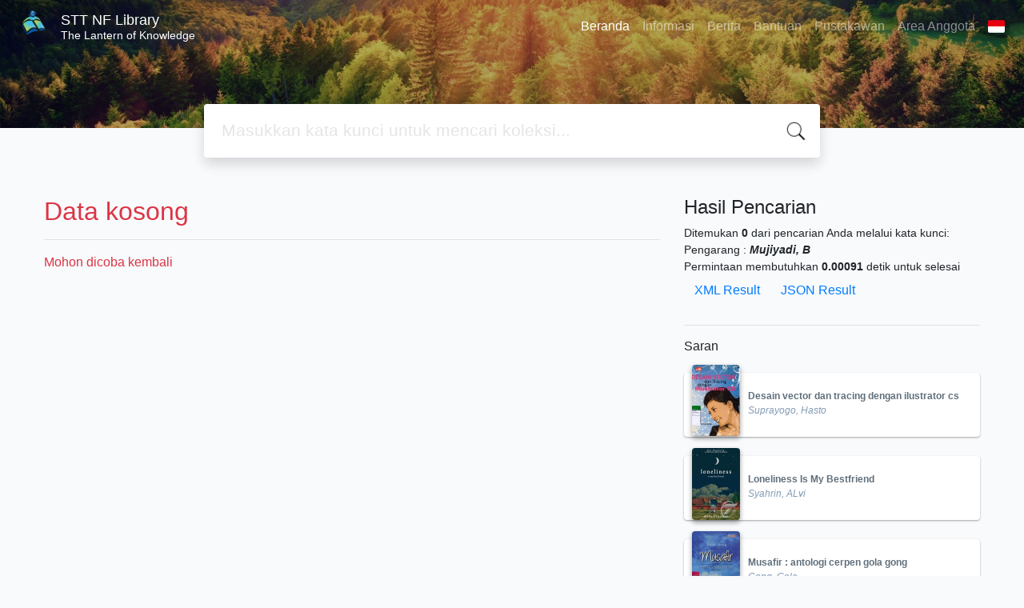

--- FILE ---
content_type: application/javascript
request_url: https://library.nurulfikri.ac.id/js/gui.js
body_size: 4540
content:
/**
 * Arie Nugraha 2013
 * Simbio GUI related functions
 *
 * Require : jQuery library
 **/

/**
 * jQuery Plugins function to set row event on datagrid table
 *
 * @param     object    an additional option for table
 * @return    jQuery
 *
 * @example usage
 * $('.datagrid').simbioTable();
 * or
 * $('.datagrid').simbioTable({ mouseoverCol: '#bcd4ec', highlightCol: 'yellow' });
 */
jQuery.fn.simbioTable = function(params) {
  // set some options
  var options = {
    mouseoverCol: '#6dff77',
    highlightCol: 'yellow'
  };
  jQuery.extend(options, params);

  var tableRows = $(this).children('thead,tbody,tfoot').children('tr');
  // try straight search to TR
  if (tableRows.length < 1) { tableRows = $(this).children('tr'); }
  // add non-standar 'row' attribute to indicate row position
  tableRows.each(function(i) {
      $(this).attr('row', i);
    });

  // event register
  tableRows.mouseover(function() {
    // on mouse over change background color
    // if (!this.highlighted) {
    //   this.originColor = $(this).css('background-color');
    //   $(this).css('background-color', options.mouseoverCol);
    // }
  }).mouseout(function() {
    // on mouse over revert background color to original
    // if (!this.highlighted) {
    //   $(this).css('background-color', this.originColor);
    // }
  }).click(function(evt) {
    var currRow = $(this);
    if (!this.originColor) {
      this.originColor = currRow.css('background-color');
    }
    // on click highlight row with new background color
    if (this.highlighted) {
      this.highlighted = false;
      currRow.removeClass('highlighted last-highlighted').css({'background-color': this.originColor}).find('td');
      // uncheck the checkbox on row if exists
      if (currRow.find('.noAutoFocus').length < 1) {
	    currRow.find('.selected-row').prop('checked', false);
	  }
    } else {
      // set highlighted flag
      this.highlighted = true;
	  if (currRow.find('.noAutoFocus').length < 1) {
		// check the checkbox on row if exists
		currRow.find('.selected-row').prop('checked', true);
	    currRow.find('input:text,textarea,select').first().focus();
	  }
      // get parent table of row
      var parentTable = $( currRow.parents('table')[0] );

      // get last highlighted row index
      var lastRow = parseInt(parentTable.find('.last-highlighted').attr('row'));
      // get current row index
      var currentRow = parseInt(currRow.attr('row'));

      if (evt.shiftKey) {
        var start = Math.min(currentRow, lastRow);
        var end = Math.max(currentRow, lastRow);
        for (var r = start+1; r <= end-1; r++) {
          parentTable.find('tr[row=' + r + ']').trigger('click');
        }
      }

      // remove all last-highlighted row class
      parentTable.find('.last-highlighted').removeClass('last-highlighted');
      // highlight current clicked row
      currRow.addClass('highlighted last-highlighted').css({'background-color': options.highlightCol}).find('td');
    }
  });

  return $(this);
};


/**
 * jQuery Plugins function to make dynamic addition form field
 *
 *
 * @return    jQuery
 */
jQuery.fn.dynamicField = function() {
  var dynFieldClass = this.attr('class');
  this.find('.add').click(function() {
    // get div parent element
    var currentField = $(this).parent();
    var addField = currentField.clone(true);
    // append remove button and remove ".add" button for additional field
    addField.append(' <a href="#" class="remove-field">Remove</a>').children().remove('.add');
    // add cloned field after
    currentField.after(addField[0]);
    // register event for remove button
    $(document).ready(function() {
      $('.remove-field', this).click(function() {
        // remove field
        var toRemove = $(this).parent().remove();
      });
    });
  });

  return $(this);
}


/**
 * jQuery plugins to disable all input field inside form
 *
 *
 * @return    jQuery
 */
jQuery.fn.disableForm = function() {
  var disabledForm = $(this);
  disabledForm.find('input,select,textarea').each(function() {
    this.disabled = true;
  });
  return disabledForm;
}


/**
 * jQuery plugins to enable all input field inside form
 *
 *
 * @return    jQuery
 */
jQuery.fn.enableForm = function() {
  var enabledForm = $(this);
  enabledForm.find('input,select,textarea').each(function() {
    this.disabled = false;
  });
  $(document).trigger('formEnabled');
  return enabledForm;
}


/**
 * JQuery method to unbind all related event on specified selector
 */
jQuery.fn.unRegisterEvents = function() {
  var container = $(this);
  // unbind all event handlers
  container.find('a,table,tr,td,input,textarea,div').unbind();
  return container;
}


/**
 * Add some utilities function to jQuery namespace
 */
jQuery.extend({
  unCheckAll: function(strSelector) {
    $(strSelector).find('tr').each(function() {
      if ($(this).hasClass('highlighted')) {
        $(this).trigger('click');
      }
    });
  },
  checkAll: function(strSelector) {
    $(strSelector).find('tr').each(function() {
      if (!$(this).hasClass('highlighted')) {
        $(this).trigger('click');
      }
    });
  }
});

/* AJAX plugins for SLiMS */
jQuery.fn.registerAdminEvents = function(params) {
  // set some options
  var options = {
    ajaxifyLink: true,
    ajaxifyForm: true
  };
  jQuery.extend(options, params);

  // cache AJAX container
  var container = $(this);

  // set all table with class datagrid
  container.find('table.datagrid,#dataList').each(function() {
    var datagrid = $(this);
    datagrid.simbioTable();
    // register uncheck click event
    $('.uncheck-all').click(function() {
      jQuery.unCheckAll('.datagrid,#dataList');
    });
    // register check click event
    $('.check-all').click(function() {
      jQuery.checkAll('.datagrid,#dataList');
    });
    // set all row to show detail when double clicked
    datagrid.children('thead,tbody,tfoot').children('tr').each( function() {
      var tRow = $(this);
      var rowLink = tRow.css({'cursor' : 'pointer'}).find('.editLink');
      if (rowLink[0] != undefined) {
        tRow.dblclick(function() {$(rowLink[0]).trigger('click')});
      }
    });
    // unregister event for table-header
    $('.table-header', datagrid).parent().unbind();
  });

  // disable form with class "disabled"
  var disabledForm = container.find('form.disabled');
  if (disabledForm.length > 0) {  disabledForm.disableForm(); }

  // focus first element
  container.find('input[type=text]:first').focus();
  // focus first form element
  var mainForm = container.find('#mainForm'); if (mainForm.length > 0) { mainForm.find('input,textarea').not(':submit,:button').first().focus(); }
  // disable form marked with disabled attribute
  container.find('form.disabled').disableForm().find('.cancelButton').removeAttr('disabled').click(function() {
    jQuery.ajaxPrevious(0);
  });

  return container;
}

var log = function (container, type, message) {
    if (container.children().size() > 9) container.find('p:first').remove()
    container.append(`<p><span style="width: 50px; font-size: 10px; line-height: 16px; font-weight: bold; border-radius: 2px; display: inline-block" class="badge badge-${type} text-capitalize text-center">${type}</span> ${message}</p>`)
};

/* Javasript function to open new window  */
var openWin = function(strURL, strWinName, intWidth, intHeight, boolScroll) {
  // variables to determine the center position of window
  var xPos = (screen.width - intWidth)/2;
  var yPos = (screen.height - intHeight)/2;

  var withScrollbar = 'no';
  // if scrollbar allowed
  if (boolScroll) { withScrollbar = 'yes'; }

  window.open(strURL, strWinName, "height=" + intHeight + ",width=" + intWidth +
  ",menubar=no, scrollbars=" + withScrollbar + ", location=no, toolbar=no," +
  "directories=no,resizable=no,screenY=" + yPos + ",screenX=" + xPos + ",top=" + yPos + ",left=" + xPos);
}

/* set iframe content */
var setIframeContent = function(strIframeID, strUrl) {
  var iframeObj = $('#'+strIframeID);
  if (iframeObj.length > 0) { iframeObj[0].src = strUrl; }
  return iframeObj;
}

/* hide table rows */
var hiddenTables = new Array();
var hideRows = function(str_table_id, int_start_row) {
  var rows = $('#'+str_table_id).find('.divRow');
  var skip = 0;
  rows.each(function() {
    if (skip < int_start_row) {
      skip++; return;
    } else {
      $(this).css('display','none');
    }
  });
  // add table id to hidden table array
  hiddenTables.push(str_table_id);
}

/* show table rows */
var showRows = function(str_table_id) {
  $('#'+str_table_id).find('.divRow').slideDown();
}

/* toogle show/hide table rows */
var showHideTableRows = function(str_table_id, int_start_row, obj_button, str_hide_text, str_show_text) {
  obj_button = $(obj_button);
  if (obj_button.hasClass('hideButton')) {
    hideRows(str_table_id, int_start_row);
    obj_button.removeClass('hideButton').val(str_hide_text);
  } else {
    showRows(str_table_id);
    obj_button.addClass('hideButton').val(str_show_text);
  }
}

/**
 * Register all events
 */
$('document').ready(function() {
  var container = $('#mainContent,#pageContent,#sidepan,.ajaxRegister');

  // change all anchor behaviour to AJAX in main content
  container.on('click', 'a', function(evt) {
    // avoid conflict with tinyMCE and other non-AJAX anchor
	container.find('.cke a, .mceEditor a, .chzn-container a').addClass('notAJAX');
    var anchor = $(this);
	if (anchor.hasClass('notAJAX')) {
      return true;
	}
	if (anchor.attr('target') && anchor.attr('target') != '_self') {
	  return true;
	}
	evt.preventDefault();
	var ajaxContainer = $('#mainContent,#pageContent');
    // for submenu
    // remove other menu class
    $('.subMenuItem').removeClass('curModuleLink');
    var subMenu = anchor.addClass('curModuleLink');
    // get anchor href
    var url = anchor.attr('href');
    var postData = anchor.attr('postdata');
    var loadContainer = anchor.attr('loadcontainer');
    if (loadContainer) {
      ajaxContainer = $('#'+loadContainer);
    }
    // set ajax
    if (postData) {
      ajaxContainer.simbioAJAX(url, {method: 'post', addData: postData});
    } else {
      ajaxContainer.simbioAJAX(url, {addData: {ajaxload: 1}});
    }
  });

  // change all search form submit behaviour to AJAX
  container.on('submit', '.menuBox form:not(.notAJAX), .submitViaAJAX', function(evt) {
    var ajaxContainer = $('#mainContent,#pageContent');
    var theForm = $(this);
    if (theForm.attr('target')) {
      theForm[0].submit();
      return;
    }
    evt.preventDefault();
    var formAction = theForm.attr('action');
    var formMethod = theForm.attr('method');
    var formData = theForm.serialize();
    var loadContainer = theForm.attr('loadcontainer');
    if (loadContainer) {
      ajaxContainer = jQuery('#'+loadContainer);
    }
    ajaxContainer.simbioAJAX(formAction, {method: formMethod, addData: formData});
  });

	// form EDIT link behaviour
    container.on('click', '.editFormLink', function(evt) {
    evt.preventDefault();
    var theForm = $(this).parents('form').enableForm().find('input,textarea').not(':submit,:button').first().focus();
    $('.makeHidden').removeClass('makeHidden');
    // enable hidden delete form
    container.find('#deleteForm').enableForm();
	  container.find('.select2').attr('disabled', false).trigger("liszt:updated");
  });

	// register event for tab buttons
  container.on('click', 'a.tab', function() {
    var tab = $(this);
		var parentContainer = tab.parents('ul');
		parentContainer.find('li').removeClass('active');
    tab.parent().addClass('active');
  });

  // Register admin event for AJAX event
  container.not('#sidepan').on('simbioAJAXloaded', function(evt) {
    $(this).registerAdminEvents();
    // report filter
    $('#filterForm').children('.divRow:gt(0)').wrapAll('<div class="hiddenFilter"></div>');
    var hiddenFilter = $('.hiddenFilter').hide();
    $('[name=moreFilter]').bind('click', function() { hiddenFilter.toggle('fast'); });
    // tooltip
		if ($.tooltipsy) {
      $('input[title], textarea[title]').tooltipsy({
        offset: [-10, 0],
        show: function (e, $el) {
          $el.css({
            'left': parseInt($el[0].style.left.replace(/[a-z]/g, '')) - 50 + 'px',
            'opacity': '0.0',
            'display': 'block'
          }).animate({
            'left': parseInt($el[0].style.left.replace(/[a-z]/g, '')) + 50 + 'px',
            'opacity': '1.0'
          }, 300);
        },
        hide: function (e, $el) { $el.slideUp(100); }
      });
		}

    // select 2
    $('.select2').each( function(idx) {
      var selectObj = $(this);
      var ajaxHandler = selectObj.attr('data-src')
      if (ajaxHandler) {
        var dataSourceTable = selectObj.attr('data-src-table');
        var dataSourceCols = selectObj.attr('data-src-cols');
        selectObj.ajaxChosen({
          jsonTermKey: 'keywords',
          type: 'POST',
          url: ajaxHandler,
          // data: 'tableName='+dataSourceTable+'&tableFields='+dataSourceCols,
          data: {tableName:dataSourceTable, tableFields:dataSourceCols},
          dataType: 'json' },
          function (data) {
            var results = [];
            $.each(data, function (i, val) {
              results.push({ value: val.id, text: val.text });
            });
            return results;
          });
      } else {
        selectObj.chosen();
      }
    });
  });

  // disable form with class "disabled"
	var disabledForm = $('form.disabled');
	if (disabledForm.length > 0) {  disabledForm.disableForm(); }

  // jquery colorbox
  $('body').on('click', 'a.openPopUp', function(evt) {
    evt.preventDefault();
    var popUpButton = $(this);
    var inFrame = popUpButton.hasClass('notIframe') ? false : true;
    top.jQuery.colorbox({iframe:inFrame,
    href: popUpButton.attr('href'),
    innerWidth: function() {
      var width = parseInt(popUpButton.attr('width'));
      if (width) { return width; } else { return 600; } },
    innerHeight: function() {
      var height = parseInt(popUpButton.attr('height'));
      if (height) { return height; } else { return 300; } },
    title: function() { return popUpButton.attr('title'); } });
  });

  // Google Voice Search
  function startDictation() 
  {
    if (window.hasOwnProperty('webkitSpeechRecognition')) {
      var recognition = new webkitSpeechRecognition();
      recognition.continuous = false;
      recognition.interimResults = false;
      recognition.lang = "en-US";
      recognition.start();
      recognition.onresult = function (e) {
        document.getElementById('transcript').value = e.results[0][0].transcript;
        recognition.stop();
        document.getElementById('labnol').submit();
      };
      recognition.onerror = function (e) {
        recognition.stop();
      }
    }
  }

  $('#keyword').bind('webkitspeechchange', function() {
    $(this).closest('form').submit();
  });

  // loader
  if ($(this).registerLoader !== undefined) $(this).registerLoader();
});
